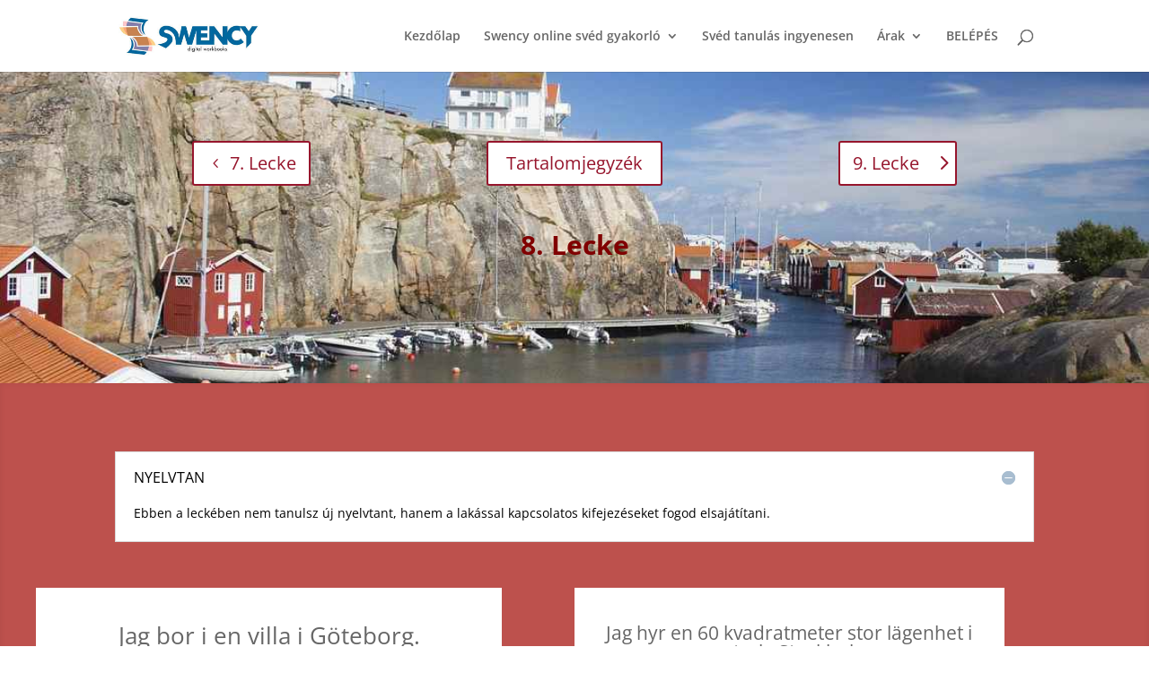

--- FILE ---
content_type: text/css
request_url: https://svedtanulas.hu/wp-content/et-cache/2832/et-core-unified-deferred-2832.min.css?ver=1736612707
body_size: 1409
content:
.et_pb_row_13.et_pb_row,.et_pb_row_20.et_pb_row,.et_pb_row_21.et_pb_row,.et_pb_row_15.et_pb_row,.et_pb_row_22.et_pb_row,.et_pb_row_14.et_pb_row,.et_pb_row_23.et_pb_row,.et_pb_row_10.et_pb_row,.et_pb_row_12.et_pb_row,.et_pb_row_24.et_pb_row,.et_pb_row_11.et_pb_row,.et_pb_row_18.et_pb_row{padding-right:20px!important;padding-bottom:27px!important;padding-left:20px!important;margin-right:20px!important;margin-left:20px!important;padding-right:20px;padding-bottom:27px;padding-left:20px}.et_pb_audio_12.et_pb_audio_module,.et_pb_audio_14.et_pb_audio_module,.et_pb_audio_16.et_pb_audio_module,.et_pb_audio_20.et_pb_audio_module,.et_pb_audio_10.et_pb_audio_module{background-color:#6e271d!important;border-style:solid;border-color:#099ab7}.et_pb_audio_11.et_pb_audio_module,.et_pb_audio_17.et_pb_audio_module,.et_pb_audio_13.et_pb_audio_module,.et_pb_audio_15.et_pb_audio_module,.et_pb_audio_21.et_pb_audio_module{background-color:#6e271d!important;border-style:solid;border-color:#099ab7;margin-right:20px!important;margin-left:20px!important}.et_pb_column .et_pb_audio_23 .et_pb_audio_module_content,.et_pb_column .et_pb_audio_25 .et_pb_audio_module_content,.et_pb_column .et_pb_audio_27 .et_pb_audio_module_content,.et_pb_column .et_pb_audio_35 .et_pb_audio_module_content,.et_pb_column .et_pb_audio_29 .et_pb_audio_module_content,.et_pb_column .et_pb_audio_37 .et_pb_audio_module_content,.et_pb_column .et_pb_audio_33 .et_pb_audio_module_content,.et_pb_column .et_pb_audio_31 .et_pb_audio_module_content,.et_pb_column .et_pb_audio_21 .et_pb_audio_module_content,.et_pb_column .et_pb_audio_17 .et_pb_audio_module_content,.et_pb_column .et_pb_audio_13 .et_pb_audio_module_content,.et_pb_column .et_pb_audio_19 .et_pb_audio_module_content,.et_pb_column .et_pb_audio_15 .et_pb_audio_module_content,.et_pb_column .et_pb_audio_11 .et_pb_audio_module_content{padding-right:20px!important;padding-left:20px!important}.et_pb_audio_18.et_pb_audio_module{background-color:#6e271d!important;border-width:2px;border-style:solid;border-color:#ffffff}.et_pb_audio_19.et_pb_audio_module{background-color:#6e271d!important;border-width:2px;border-style:solid;border-color:#ffffff;margin-right:20px!important;margin-left:20px!important}.et_pb_audio_20.et_pb_audio_module h2,.et_pb_audio_20.et_pb_audio_module h1.et_pb_module_header,.et_pb_audio_20.et_pb_audio_module h3.et_pb_module_header,.et_pb_audio_20.et_pb_audio_module h4.et_pb_module_header,.et_pb_audio_20.et_pb_audio_module h5.et_pb_module_header,.et_pb_audio_20.et_pb_audio_module h6.et_pb_module_header{font-size:20px}.et_pb_toggle_3.et_pb_toggle h5,.et_pb_toggle_3.et_pb_toggle h1.et_pb_toggle_title,.et_pb_toggle_3.et_pb_toggle h2.et_pb_toggle_title,.et_pb_toggle_3.et_pb_toggle h3.et_pb_toggle_title,.et_pb_toggle_3.et_pb_toggle h4.et_pb_toggle_title,.et_pb_toggle_3.et_pb_toggle h6.et_pb_toggle_title,.et_pb_toggle_2.et_pb_toggle h5,.et_pb_toggle_2.et_pb_toggle h1.et_pb_toggle_title,.et_pb_toggle_2.et_pb_toggle h2.et_pb_toggle_title,.et_pb_toggle_2.et_pb_toggle h3.et_pb_toggle_title,.et_pb_toggle_2.et_pb_toggle h4.et_pb_toggle_title,.et_pb_toggle_2.et_pb_toggle h6.et_pb_toggle_title{text-transform:uppercase}.et_pb_toggle_3.et_pb_toggle.et_pb_toggle_close h5,.et_pb_toggle_3.et_pb_toggle.et_pb_toggle_close h1.et_pb_toggle_title,.et_pb_toggle_3.et_pb_toggle.et_pb_toggle_close h2.et_pb_toggle_title,.et_pb_toggle_3.et_pb_toggle.et_pb_toggle_close h3.et_pb_toggle_title,.et_pb_toggle_3.et_pb_toggle.et_pb_toggle_close h4.et_pb_toggle_title,.et_pb_toggle_3.et_pb_toggle.et_pb_toggle_close h6.et_pb_toggle_title,.et_pb_toggle_2.et_pb_toggle.et_pb_toggle_close h5,.et_pb_toggle_2.et_pb_toggle.et_pb_toggle_close h1.et_pb_toggle_title,.et_pb_toggle_2.et_pb_toggle.et_pb_toggle_close h2.et_pb_toggle_title,.et_pb_toggle_2.et_pb_toggle.et_pb_toggle_close h3.et_pb_toggle_title,.et_pb_toggle_2.et_pb_toggle.et_pb_toggle_close h4.et_pb_toggle_title,.et_pb_toggle_2.et_pb_toggle.et_pb_toggle_close h6.et_pb_toggle_title{text-transform:uppercase;text-align:center}.et_pb_toggle_3.et_pb_toggle,.et_pb_toggle_2.et_pb_toggle{color:#ffffff!important;background-color:#d6534a}.et_pb_toggle_3.et_pb_toggle.et_pb_toggle_open h5.et_pb_toggle_title,.et_pb_toggle_3.et_pb_toggle.et_pb_toggle_open h1.et_pb_toggle_title,.et_pb_toggle_3.et_pb_toggle.et_pb_toggle_open h2.et_pb_toggle_title,.et_pb_toggle_3.et_pb_toggle.et_pb_toggle_open h3.et_pb_toggle_title,.et_pb_toggle_3.et_pb_toggle.et_pb_toggle_open h4.et_pb_toggle_title,.et_pb_toggle_3.et_pb_toggle.et_pb_toggle_open h6.et_pb_toggle_title,.et_pb_toggle_2.et_pb_toggle.et_pb_toggle_close h5.et_pb_toggle_title,.et_pb_toggle_2.et_pb_toggle.et_pb_toggle_close h1.et_pb_toggle_title,.et_pb_toggle_2.et_pb_toggle.et_pb_toggle_close h2.et_pb_toggle_title,.et_pb_toggle_2.et_pb_toggle.et_pb_toggle_close h3.et_pb_toggle_title,.et_pb_toggle_2.et_pb_toggle.et_pb_toggle_close h4.et_pb_toggle_title,.et_pb_toggle_2.et_pb_toggle.et_pb_toggle_close h6.et_pb_toggle_title,.et_pb_toggle_3.et_pb_toggle.et_pb_toggle_close h5.et_pb_toggle_title,.et_pb_toggle_3.et_pb_toggle.et_pb_toggle_close h1.et_pb_toggle_title,.et_pb_toggle_3.et_pb_toggle.et_pb_toggle_close h2.et_pb_toggle_title,.et_pb_toggle_3.et_pb_toggle.et_pb_toggle_close h3.et_pb_toggle_title,.et_pb_toggle_3.et_pb_toggle.et_pb_toggle_close h4.et_pb_toggle_title,.et_pb_toggle_3.et_pb_toggle.et_pb_toggle_close h6.et_pb_toggle_title,.et_pb_toggle_2.et_pb_toggle.et_pb_toggle_open h5.et_pb_toggle_title,.et_pb_toggle_2.et_pb_toggle.et_pb_toggle_open h1.et_pb_toggle_title,.et_pb_toggle_2.et_pb_toggle.et_pb_toggle_open h2.et_pb_toggle_title,.et_pb_toggle_2.et_pb_toggle.et_pb_toggle_open h3.et_pb_toggle_title,.et_pb_toggle_2.et_pb_toggle.et_pb_toggle_open h4.et_pb_toggle_title,.et_pb_toggle_2.et_pb_toggle.et_pb_toggle_open h6.et_pb_toggle_title{color:#ffffff!important}.et_pb_toggle_3.et_pb_toggle_open .et_pb_toggle_title:before,.et_pb_toggle_3.et_pb_toggle_close .et_pb_toggle_title:before,.et_pb_toggle_2.et_pb_toggle_close .et_pb_toggle_title:before,.et_pb_toggle_2.et_pb_toggle_open .et_pb_toggle_title:before{color:#ffffff}.et_pb_section_3.et_pb_section{padding-right:0px;margin-right:0px;background-color:#d6534a!important}.et_pb_row_17.et_pb_row{padding-right:20px!important;padding-left:20px!important;margin-right:20px!important;margin-left:20px!important;padding-right:20px;padding-left:20px}.et_pb_audio_28.et_pb_audio_module p,.et_pb_audio_23.et_pb_audio_module p,.et_pb_audio_37.et_pb_audio_module p,.et_pb_audio_36.et_pb_audio_module p,.et_pb_audio_25.et_pb_audio_module p,.et_pb_audio_24.et_pb_audio_module p,.et_pb_audio_35.et_pb_audio_module p,.et_pb_audio_34.et_pb_audio_module p,.et_pb_audio_33.et_pb_audio_module p,.et_pb_audio_32.et_pb_audio_module p,.et_pb_audio_26.et_pb_audio_module p,.et_pb_audio_31.et_pb_audio_module p,.et_pb_audio_30.et_pb_audio_module p,.et_pb_audio_27.et_pb_audio_module p,.et_pb_audio_22.et_pb_audio_module p,.et_pb_audio_29.et_pb_audio_module p{color:#000000!important}.et_pb_audio_32.et_pb_audio_module,.et_pb_audio_24.et_pb_audio_module,.et_pb_audio_26.et_pb_audio_module,.et_pb_audio_22.et_pb_audio_module,.et_pb_audio_34.et_pb_audio_module,.et_pb_audio_30.et_pb_audio_module,.et_pb_audio_36.et_pb_audio_module,.et_pb_audio_28.et_pb_audio_module{background-color:#ffffff!important;border-width:2px;border-style:solid;border-color:#ffffff}.et_pb_audio_23.et_pb_audio_module,.et_pb_audio_37.et_pb_audio_module,.et_pb_audio_25.et_pb_audio_module,.et_pb_audio_33.et_pb_audio_module,.et_pb_audio_31.et_pb_audio_module,.et_pb_audio_27.et_pb_audio_module,.et_pb_audio_29.et_pb_audio_module,.et_pb_audio_35.et_pb_audio_module{background-color:#ffffff!important;border-width:2px;border-style:solid;border-color:#ffffff;margin-right:20px!important;margin-left:20px!important}.et_pb_row_19.et_pb_row{padding-top:27px!important;padding-right:20px!important;padding-bottom:27px!important;padding-left:20px!important;margin-right:20px!important;margin-left:20px!important;padding-top:27px;padding-right:20px;padding-bottom:27px;padding-left:20px}div.et_pb_section.et_pb_section_4{background-image:url(https://svedtanulas.hu/wp-content/uploads/2019/07/rozsaszin.jpg)!important}body #page-container .et_pb_section .et_pb_button_3{color:#96152c!important;border-color:#96152c;padding-right:0.7em;padding-left:2em;background-color:#ffffff}body #page-container .et_pb_section .et_pb_button_3:after{display:none}body #page-container .et_pb_section .et_pb_button_3:before{content:attr(data-icon);font-family:ETmodules!important;font-weight:400!important;color:#96152c;line-height:inherit;font-size:inherit!important;opacity:1;margin-left:-1.3em;right:auto;display:inline-block;font-family:ETmodules!important;font-weight:400!important}body #page-container .et_pb_section .et_pb_button_3:hover:before{margin-left:.3em;right:auto;margin-left:-1.3em}.et_pb_button_4,.et_pb_button_4:after,.et_pb_button_3,.et_pb_button_3:after,.et_pb_button_5,.et_pb_button_5:after{transition:all 300ms ease 0ms}body #page-container .et_pb_section .et_pb_button_4{color:#96152c!important;border-color:#96152c;background-color:#ffffff}body #page-container .et_pb_section .et_pb_button_4,body #page-container .et_pb_section .et_pb_button_4:hover{padding:0.3em 1em!important}body #page-container .et_pb_section .et_pb_button_4:before,body #page-container .et_pb_section .et_pb_button_4:after{display:none!important}body #page-container .et_pb_section .et_pb_button_5{color:#96152c!important;border-color:#96152c;padding-right:2em;padding-left:0.7em;background-color:#ffffff}body #page-container .et_pb_section .et_pb_button_5:after{color:#96152c;opacity:1;margin-left:.3em;left:auto}.et_pb_row_27.et_pb_row{padding-bottom:10px!important;margin-bottom:10px!important;padding-bottom:10px}.et_pb_blurb_0.et_pb_blurb .et_pb_blurb_description{text-align:center}.et_pb_blurb_0.et_pb_blurb{background-color:#ffffff;padding-top:10px!important;padding-right:10px!important;padding-bottom:10px!important;padding-left:10px!important;margin-top:10px!important;margin-right:10px!important;margin-bottom:10px!important;margin-left:10px!important}.et_pb_column_50,.et_pb_column_51,.et_pb_column_52{padding-bottom:10px}@media only screen and (min-width:981px){.et_pb_row_18,body #page-container .et-db #et-boc .et-l .et_pb_row_18.et_pb_row,body.et_pb_pagebuilder_layout.single #page-container #et-boc .et-l .et_pb_row_18.et_pb_row,body.et_pb_pagebuilder_layout.single.et_full_width_page #page-container #et-boc .et-l .et_pb_row_18.et_pb_row,.et_pb_row_23,body #page-container .et-db #et-boc .et-l .et_pb_row_23.et_pb_row,body.et_pb_pagebuilder_layout.single #page-container #et-boc .et-l .et_pb_row_23.et_pb_row,body.et_pb_pagebuilder_layout.single.et_full_width_page #page-container #et-boc .et-l .et_pb_row_23.et_pb_row,.et_pb_row_22,body #page-container .et-db #et-boc .et-l .et_pb_row_22.et_pb_row,body.et_pb_pagebuilder_layout.single #page-container #et-boc .et-l .et_pb_row_22.et_pb_row,body.et_pb_pagebuilder_layout.single.et_full_width_page #page-container #et-boc .et-l .et_pb_row_22.et_pb_row,.et_pb_row_21,body #page-container .et-db #et-boc .et-l .et_pb_row_21.et_pb_row,body.et_pb_pagebuilder_layout.single #page-container #et-boc .et-l .et_pb_row_21.et_pb_row,body.et_pb_pagebuilder_layout.single.et_full_width_page #page-container #et-boc .et-l .et_pb_row_21.et_pb_row,.et_pb_row_20,body #page-container .et-db #et-boc .et-l .et_pb_row_20.et_pb_row,body.et_pb_pagebuilder_layout.single #page-container #et-boc .et-l .et_pb_row_20.et_pb_row,body.et_pb_pagebuilder_layout.single.et_full_width_page #page-container #et-boc .et-l .et_pb_row_20.et_pb_row,.et_pb_row_19,body #page-container .et-db #et-boc .et-l .et_pb_row_19.et_pb_row,body.et_pb_pagebuilder_layout.single #page-container #et-boc .et-l .et_pb_row_19.et_pb_row,body.et_pb_pagebuilder_layout.single.et_full_width_page #page-container #et-boc .et-l .et_pb_row_19.et_pb_row,.et_pb_row_14,body #page-container .et-db #et-boc .et-l .et_pb_row_14.et_pb_row,body.et_pb_pagebuilder_layout.single #page-container #et-boc .et-l .et_pb_row_14.et_pb_row,body.et_pb_pagebuilder_layout.single.et_full_width_page #page-container #et-boc .et-l .et_pb_row_14.et_pb_row,.et_pb_row_17,body #page-container .et-db #et-boc .et-l .et_pb_row_17.et_pb_row,body.et_pb_pagebuilder_layout.single #page-container #et-boc .et-l .et_pb_row_17.et_pb_row,body.et_pb_pagebuilder_layout.single.et_full_width_page #page-container #et-boc .et-l .et_pb_row_17.et_pb_row,.et_pb_row_15,body #page-container .et-db #et-boc .et-l .et_pb_row_15.et_pb_row,body.et_pb_pagebuilder_layout.single #page-container #et-boc .et-l .et_pb_row_15.et_pb_row,body.et_pb_pagebuilder_layout.single.et_full_width_page #page-container #et-boc .et-l .et_pb_row_15.et_pb_row,.et_pb_row_13,body #page-container .et-db #et-boc .et-l .et_pb_row_13.et_pb_row,body.et_pb_pagebuilder_layout.single #page-container #et-boc .et-l .et_pb_row_13.et_pb_row,body.et_pb_pagebuilder_layout.single.et_full_width_page #page-container #et-boc .et-l .et_pb_row_13.et_pb_row,.et_pb_row_12,body #page-container .et-db #et-boc .et-l .et_pb_row_12.et_pb_row,body.et_pb_pagebuilder_layout.single #page-container #et-boc .et-l .et_pb_row_12.et_pb_row,body.et_pb_pagebuilder_layout.single.et_full_width_page #page-container #et-boc .et-l .et_pb_row_12.et_pb_row,.et_pb_row_11,body #page-container .et-db #et-boc .et-l .et_pb_row_11.et_pb_row,body.et_pb_pagebuilder_layout.single #page-container #et-boc .et-l .et_pb_row_11.et_pb_row,body.et_pb_pagebuilder_layout.single.et_full_width_page #page-container #et-boc .et-l .et_pb_row_11.et_pb_row,.et_pb_row_10,body #page-container .et-db #et-boc .et-l .et_pb_row_10.et_pb_row,body.et_pb_pagebuilder_layout.single #page-container #et-boc .et-l .et_pb_row_10.et_pb_row,body.et_pb_pagebuilder_layout.single.et_full_width_page #page-container #et-boc .et-l .et_pb_row_10.et_pb_row,.et_pb_row_24,body #page-container .et-db #et-boc .et-l .et_pb_row_24.et_pb_row,body.et_pb_pagebuilder_layout.single #page-container #et-boc .et-l .et_pb_row_24.et_pb_row,body.et_pb_pagebuilder_layout.single.et_full_width_page #page-container #et-boc .et-l .et_pb_row_24.et_pb_row{width:89%;max-width:89%}}@media only screen and (max-width:980px){.et_pb_row_19,body #page-container .et-db #et-boc .et-l .et_pb_row_19.et_pb_row,body.et_pb_pagebuilder_layout.single #page-container #et-boc .et-l .et_pb_row_19.et_pb_row,body.et_pb_pagebuilder_layout.single.et_full_width_page #page-container #et-boc .et-l .et_pb_row_19.et_pb_row,.et_pb_row_24,body #page-container .et-db #et-boc .et-l .et_pb_row_24.et_pb_row,body.et_pb_pagebuilder_layout.single #page-container #et-boc .et-l .et_pb_row_24.et_pb_row,body.et_pb_pagebuilder_layout.single.et_full_width_page #page-container #et-boc .et-l .et_pb_row_24.et_pb_row,.et_pb_row_23,body #page-container .et-db #et-boc .et-l .et_pb_row_23.et_pb_row,body.et_pb_pagebuilder_layout.single #page-container #et-boc .et-l .et_pb_row_23.et_pb_row,body.et_pb_pagebuilder_layout.single.et_full_width_page #page-container #et-boc .et-l .et_pb_row_23.et_pb_row,.et_pb_row_22,body #page-container .et-db #et-boc .et-l .et_pb_row_22.et_pb_row,body.et_pb_pagebuilder_layout.single #page-container #et-boc .et-l .et_pb_row_22.et_pb_row,body.et_pb_pagebuilder_layout.single.et_full_width_page #page-container #et-boc .et-l .et_pb_row_22.et_pb_row,.et_pb_row_21,body #page-container .et-db #et-boc .et-l .et_pb_row_21.et_pb_row,body.et_pb_pagebuilder_layout.single #page-container #et-boc .et-l .et_pb_row_21.et_pb_row,body.et_pb_pagebuilder_layout.single.et_full_width_page #page-container #et-boc .et-l .et_pb_row_21.et_pb_row,.et_pb_row_20,body #page-container .et-db #et-boc .et-l .et_pb_row_20.et_pb_row,body.et_pb_pagebuilder_layout.single #page-container #et-boc .et-l .et_pb_row_20.et_pb_row,body.et_pb_pagebuilder_layout.single.et_full_width_page #page-container #et-boc .et-l .et_pb_row_20.et_pb_row,.et_pb_row_14,body #page-container .et-db #et-boc .et-l .et_pb_row_14.et_pb_row,body.et_pb_pagebuilder_layout.single #page-container #et-boc .et-l .et_pb_row_14.et_pb_row,body.et_pb_pagebuilder_layout.single.et_full_width_page #page-container #et-boc .et-l .et_pb_row_14.et_pb_row,.et_pb_row_18,body #page-container .et-db #et-boc .et-l .et_pb_row_18.et_pb_row,body.et_pb_pagebuilder_layout.single #page-container #et-boc .et-l .et_pb_row_18.et_pb_row,body.et_pb_pagebuilder_layout.single.et_full_width_page #page-container #et-boc .et-l .et_pb_row_18.et_pb_row,.et_pb_row_17,body #page-container .et-db #et-boc .et-l .et_pb_row_17.et_pb_row,body.et_pb_pagebuilder_layout.single #page-container #et-boc .et-l .et_pb_row_17.et_pb_row,body.et_pb_pagebuilder_layout.single.et_full_width_page #page-container #et-boc .et-l .et_pb_row_17.et_pb_row,.et_pb_row_15,body #page-container .et-db #et-boc .et-l .et_pb_row_15.et_pb_row,body.et_pb_pagebuilder_layout.single #page-container #et-boc .et-l .et_pb_row_15.et_pb_row,body.et_pb_pagebuilder_layout.single.et_full_width_page #page-container #et-boc .et-l .et_pb_row_15.et_pb_row,.et_pb_row_13,body #page-container .et-db #et-boc .et-l .et_pb_row_13.et_pb_row,body.et_pb_pagebuilder_layout.single #page-container #et-boc .et-l .et_pb_row_13.et_pb_row,body.et_pb_pagebuilder_layout.single.et_full_width_page #page-container #et-boc .et-l .et_pb_row_13.et_pb_row,.et_pb_row_12,body #page-container .et-db #et-boc .et-l .et_pb_row_12.et_pb_row,body.et_pb_pagebuilder_layout.single #page-container #et-boc .et-l .et_pb_row_12.et_pb_row,body.et_pb_pagebuilder_layout.single.et_full_width_page #page-container #et-boc .et-l .et_pb_row_12.et_pb_row,.et_pb_row_11,body #page-container .et-db #et-boc .et-l .et_pb_row_11.et_pb_row,body.et_pb_pagebuilder_layout.single #page-container #et-boc .et-l .et_pb_row_11.et_pb_row,body.et_pb_pagebuilder_layout.single.et_full_width_page #page-container #et-boc .et-l .et_pb_row_11.et_pb_row,.et_pb_row_10,body #page-container .et-db #et-boc .et-l .et_pb_row_10.et_pb_row,body.et_pb_pagebuilder_layout.single #page-container #et-boc .et-l .et_pb_row_10.et_pb_row,body.et_pb_pagebuilder_layout.single.et_full_width_page #page-container #et-boc .et-l .et_pb_row_10.et_pb_row{width:80%;max-width:80%}body #page-container .et_pb_section .et_pb_button_3:before{line-height:inherit;font-size:inherit!important;margin-left:-1.3em;right:auto;display:inline-block;opacity:1;content:attr(data-icon);font-family:ETmodules!important;font-weight:400!important}body #page-container .et_pb_section .et_pb_button_3:after{display:none}body #page-container .et_pb_section .et_pb_button_3:hover:before{margin-left:.3em;right:auto;margin-left:-1.3em}body #page-container .et_pb_section .et_pb_button_5:after{margin-left:.3em;left:auto;display:inline-block;opacity:1}}@media only screen and (max-width:767px){body #page-container .et_pb_section .et_pb_button_3:before{line-height:inherit;font-size:inherit!important;margin-left:-1.3em;right:auto;display:inline-block;opacity:1;content:attr(data-icon);font-family:ETmodules!important;font-weight:400!important}body #page-container .et_pb_section .et_pb_button_3:after{display:none}body #page-container .et_pb_section .et_pb_button_3:hover:before{margin-left:.3em;right:auto;margin-left:-1.3em}body #page-container .et_pb_section .et_pb_button_5:after{margin-left:.3em;left:auto;display:inline-block;opacity:1}}